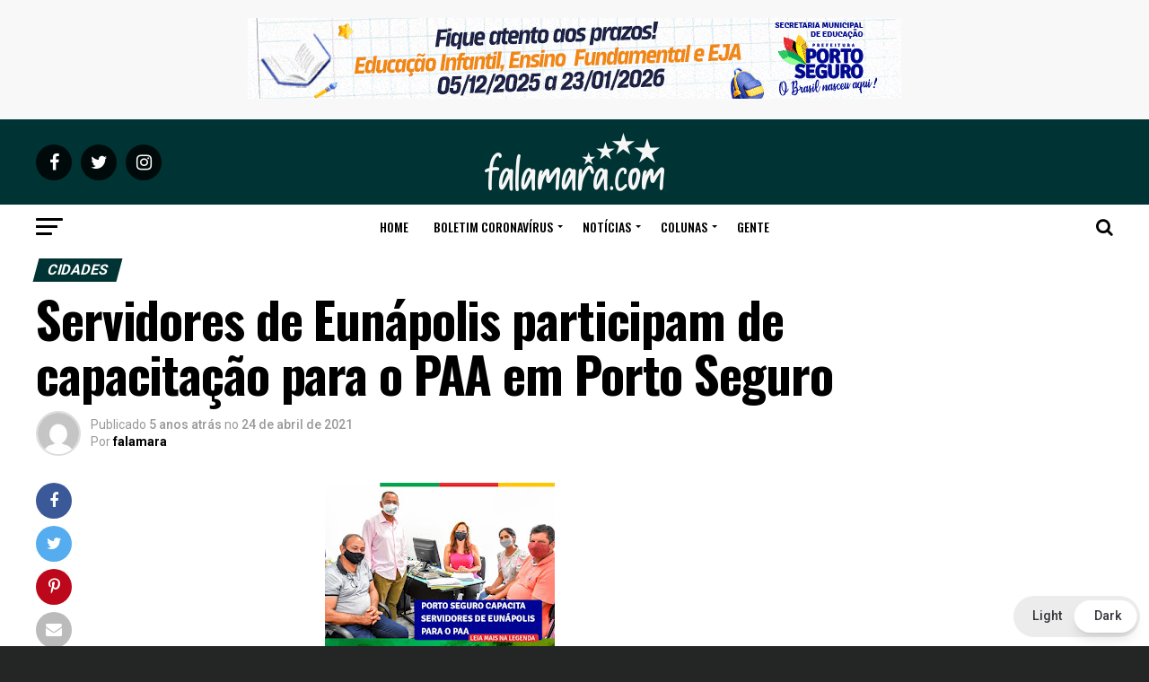

--- FILE ---
content_type: text/html; charset=utf-8
request_url: https://www.google.com/recaptcha/api2/anchor?ar=1&k=6Lf63S4mAAAAAIOf3LZxvhrxg9hQyIsgpITHwto7&co=aHR0cHM6Ly9mYWxhbWFyYS5jb206NDQz&hl=pt-BR&v=N67nZn4AqZkNcbeMu4prBgzg&theme=light&size=normal&anchor-ms=20000&execute-ms=30000&cb=imyyzcau7jpv
body_size: 49447
content:
<!DOCTYPE HTML><html dir="ltr" lang="pt-BR"><head><meta http-equiv="Content-Type" content="text/html; charset=UTF-8">
<meta http-equiv="X-UA-Compatible" content="IE=edge">
<title>reCAPTCHA</title>
<style type="text/css">
/* cyrillic-ext */
@font-face {
  font-family: 'Roboto';
  font-style: normal;
  font-weight: 400;
  font-stretch: 100%;
  src: url(//fonts.gstatic.com/s/roboto/v48/KFO7CnqEu92Fr1ME7kSn66aGLdTylUAMa3GUBHMdazTgWw.woff2) format('woff2');
  unicode-range: U+0460-052F, U+1C80-1C8A, U+20B4, U+2DE0-2DFF, U+A640-A69F, U+FE2E-FE2F;
}
/* cyrillic */
@font-face {
  font-family: 'Roboto';
  font-style: normal;
  font-weight: 400;
  font-stretch: 100%;
  src: url(//fonts.gstatic.com/s/roboto/v48/KFO7CnqEu92Fr1ME7kSn66aGLdTylUAMa3iUBHMdazTgWw.woff2) format('woff2');
  unicode-range: U+0301, U+0400-045F, U+0490-0491, U+04B0-04B1, U+2116;
}
/* greek-ext */
@font-face {
  font-family: 'Roboto';
  font-style: normal;
  font-weight: 400;
  font-stretch: 100%;
  src: url(//fonts.gstatic.com/s/roboto/v48/KFO7CnqEu92Fr1ME7kSn66aGLdTylUAMa3CUBHMdazTgWw.woff2) format('woff2');
  unicode-range: U+1F00-1FFF;
}
/* greek */
@font-face {
  font-family: 'Roboto';
  font-style: normal;
  font-weight: 400;
  font-stretch: 100%;
  src: url(//fonts.gstatic.com/s/roboto/v48/KFO7CnqEu92Fr1ME7kSn66aGLdTylUAMa3-UBHMdazTgWw.woff2) format('woff2');
  unicode-range: U+0370-0377, U+037A-037F, U+0384-038A, U+038C, U+038E-03A1, U+03A3-03FF;
}
/* math */
@font-face {
  font-family: 'Roboto';
  font-style: normal;
  font-weight: 400;
  font-stretch: 100%;
  src: url(//fonts.gstatic.com/s/roboto/v48/KFO7CnqEu92Fr1ME7kSn66aGLdTylUAMawCUBHMdazTgWw.woff2) format('woff2');
  unicode-range: U+0302-0303, U+0305, U+0307-0308, U+0310, U+0312, U+0315, U+031A, U+0326-0327, U+032C, U+032F-0330, U+0332-0333, U+0338, U+033A, U+0346, U+034D, U+0391-03A1, U+03A3-03A9, U+03B1-03C9, U+03D1, U+03D5-03D6, U+03F0-03F1, U+03F4-03F5, U+2016-2017, U+2034-2038, U+203C, U+2040, U+2043, U+2047, U+2050, U+2057, U+205F, U+2070-2071, U+2074-208E, U+2090-209C, U+20D0-20DC, U+20E1, U+20E5-20EF, U+2100-2112, U+2114-2115, U+2117-2121, U+2123-214F, U+2190, U+2192, U+2194-21AE, U+21B0-21E5, U+21F1-21F2, U+21F4-2211, U+2213-2214, U+2216-22FF, U+2308-230B, U+2310, U+2319, U+231C-2321, U+2336-237A, U+237C, U+2395, U+239B-23B7, U+23D0, U+23DC-23E1, U+2474-2475, U+25AF, U+25B3, U+25B7, U+25BD, U+25C1, U+25CA, U+25CC, U+25FB, U+266D-266F, U+27C0-27FF, U+2900-2AFF, U+2B0E-2B11, U+2B30-2B4C, U+2BFE, U+3030, U+FF5B, U+FF5D, U+1D400-1D7FF, U+1EE00-1EEFF;
}
/* symbols */
@font-face {
  font-family: 'Roboto';
  font-style: normal;
  font-weight: 400;
  font-stretch: 100%;
  src: url(//fonts.gstatic.com/s/roboto/v48/KFO7CnqEu92Fr1ME7kSn66aGLdTylUAMaxKUBHMdazTgWw.woff2) format('woff2');
  unicode-range: U+0001-000C, U+000E-001F, U+007F-009F, U+20DD-20E0, U+20E2-20E4, U+2150-218F, U+2190, U+2192, U+2194-2199, U+21AF, U+21E6-21F0, U+21F3, U+2218-2219, U+2299, U+22C4-22C6, U+2300-243F, U+2440-244A, U+2460-24FF, U+25A0-27BF, U+2800-28FF, U+2921-2922, U+2981, U+29BF, U+29EB, U+2B00-2BFF, U+4DC0-4DFF, U+FFF9-FFFB, U+10140-1018E, U+10190-1019C, U+101A0, U+101D0-101FD, U+102E0-102FB, U+10E60-10E7E, U+1D2C0-1D2D3, U+1D2E0-1D37F, U+1F000-1F0FF, U+1F100-1F1AD, U+1F1E6-1F1FF, U+1F30D-1F30F, U+1F315, U+1F31C, U+1F31E, U+1F320-1F32C, U+1F336, U+1F378, U+1F37D, U+1F382, U+1F393-1F39F, U+1F3A7-1F3A8, U+1F3AC-1F3AF, U+1F3C2, U+1F3C4-1F3C6, U+1F3CA-1F3CE, U+1F3D4-1F3E0, U+1F3ED, U+1F3F1-1F3F3, U+1F3F5-1F3F7, U+1F408, U+1F415, U+1F41F, U+1F426, U+1F43F, U+1F441-1F442, U+1F444, U+1F446-1F449, U+1F44C-1F44E, U+1F453, U+1F46A, U+1F47D, U+1F4A3, U+1F4B0, U+1F4B3, U+1F4B9, U+1F4BB, U+1F4BF, U+1F4C8-1F4CB, U+1F4D6, U+1F4DA, U+1F4DF, U+1F4E3-1F4E6, U+1F4EA-1F4ED, U+1F4F7, U+1F4F9-1F4FB, U+1F4FD-1F4FE, U+1F503, U+1F507-1F50B, U+1F50D, U+1F512-1F513, U+1F53E-1F54A, U+1F54F-1F5FA, U+1F610, U+1F650-1F67F, U+1F687, U+1F68D, U+1F691, U+1F694, U+1F698, U+1F6AD, U+1F6B2, U+1F6B9-1F6BA, U+1F6BC, U+1F6C6-1F6CF, U+1F6D3-1F6D7, U+1F6E0-1F6EA, U+1F6F0-1F6F3, U+1F6F7-1F6FC, U+1F700-1F7FF, U+1F800-1F80B, U+1F810-1F847, U+1F850-1F859, U+1F860-1F887, U+1F890-1F8AD, U+1F8B0-1F8BB, U+1F8C0-1F8C1, U+1F900-1F90B, U+1F93B, U+1F946, U+1F984, U+1F996, U+1F9E9, U+1FA00-1FA6F, U+1FA70-1FA7C, U+1FA80-1FA89, U+1FA8F-1FAC6, U+1FACE-1FADC, U+1FADF-1FAE9, U+1FAF0-1FAF8, U+1FB00-1FBFF;
}
/* vietnamese */
@font-face {
  font-family: 'Roboto';
  font-style: normal;
  font-weight: 400;
  font-stretch: 100%;
  src: url(//fonts.gstatic.com/s/roboto/v48/KFO7CnqEu92Fr1ME7kSn66aGLdTylUAMa3OUBHMdazTgWw.woff2) format('woff2');
  unicode-range: U+0102-0103, U+0110-0111, U+0128-0129, U+0168-0169, U+01A0-01A1, U+01AF-01B0, U+0300-0301, U+0303-0304, U+0308-0309, U+0323, U+0329, U+1EA0-1EF9, U+20AB;
}
/* latin-ext */
@font-face {
  font-family: 'Roboto';
  font-style: normal;
  font-weight: 400;
  font-stretch: 100%;
  src: url(//fonts.gstatic.com/s/roboto/v48/KFO7CnqEu92Fr1ME7kSn66aGLdTylUAMa3KUBHMdazTgWw.woff2) format('woff2');
  unicode-range: U+0100-02BA, U+02BD-02C5, U+02C7-02CC, U+02CE-02D7, U+02DD-02FF, U+0304, U+0308, U+0329, U+1D00-1DBF, U+1E00-1E9F, U+1EF2-1EFF, U+2020, U+20A0-20AB, U+20AD-20C0, U+2113, U+2C60-2C7F, U+A720-A7FF;
}
/* latin */
@font-face {
  font-family: 'Roboto';
  font-style: normal;
  font-weight: 400;
  font-stretch: 100%;
  src: url(//fonts.gstatic.com/s/roboto/v48/KFO7CnqEu92Fr1ME7kSn66aGLdTylUAMa3yUBHMdazQ.woff2) format('woff2');
  unicode-range: U+0000-00FF, U+0131, U+0152-0153, U+02BB-02BC, U+02C6, U+02DA, U+02DC, U+0304, U+0308, U+0329, U+2000-206F, U+20AC, U+2122, U+2191, U+2193, U+2212, U+2215, U+FEFF, U+FFFD;
}
/* cyrillic-ext */
@font-face {
  font-family: 'Roboto';
  font-style: normal;
  font-weight: 500;
  font-stretch: 100%;
  src: url(//fonts.gstatic.com/s/roboto/v48/KFO7CnqEu92Fr1ME7kSn66aGLdTylUAMa3GUBHMdazTgWw.woff2) format('woff2');
  unicode-range: U+0460-052F, U+1C80-1C8A, U+20B4, U+2DE0-2DFF, U+A640-A69F, U+FE2E-FE2F;
}
/* cyrillic */
@font-face {
  font-family: 'Roboto';
  font-style: normal;
  font-weight: 500;
  font-stretch: 100%;
  src: url(//fonts.gstatic.com/s/roboto/v48/KFO7CnqEu92Fr1ME7kSn66aGLdTylUAMa3iUBHMdazTgWw.woff2) format('woff2');
  unicode-range: U+0301, U+0400-045F, U+0490-0491, U+04B0-04B1, U+2116;
}
/* greek-ext */
@font-face {
  font-family: 'Roboto';
  font-style: normal;
  font-weight: 500;
  font-stretch: 100%;
  src: url(//fonts.gstatic.com/s/roboto/v48/KFO7CnqEu92Fr1ME7kSn66aGLdTylUAMa3CUBHMdazTgWw.woff2) format('woff2');
  unicode-range: U+1F00-1FFF;
}
/* greek */
@font-face {
  font-family: 'Roboto';
  font-style: normal;
  font-weight: 500;
  font-stretch: 100%;
  src: url(//fonts.gstatic.com/s/roboto/v48/KFO7CnqEu92Fr1ME7kSn66aGLdTylUAMa3-UBHMdazTgWw.woff2) format('woff2');
  unicode-range: U+0370-0377, U+037A-037F, U+0384-038A, U+038C, U+038E-03A1, U+03A3-03FF;
}
/* math */
@font-face {
  font-family: 'Roboto';
  font-style: normal;
  font-weight: 500;
  font-stretch: 100%;
  src: url(//fonts.gstatic.com/s/roboto/v48/KFO7CnqEu92Fr1ME7kSn66aGLdTylUAMawCUBHMdazTgWw.woff2) format('woff2');
  unicode-range: U+0302-0303, U+0305, U+0307-0308, U+0310, U+0312, U+0315, U+031A, U+0326-0327, U+032C, U+032F-0330, U+0332-0333, U+0338, U+033A, U+0346, U+034D, U+0391-03A1, U+03A3-03A9, U+03B1-03C9, U+03D1, U+03D5-03D6, U+03F0-03F1, U+03F4-03F5, U+2016-2017, U+2034-2038, U+203C, U+2040, U+2043, U+2047, U+2050, U+2057, U+205F, U+2070-2071, U+2074-208E, U+2090-209C, U+20D0-20DC, U+20E1, U+20E5-20EF, U+2100-2112, U+2114-2115, U+2117-2121, U+2123-214F, U+2190, U+2192, U+2194-21AE, U+21B0-21E5, U+21F1-21F2, U+21F4-2211, U+2213-2214, U+2216-22FF, U+2308-230B, U+2310, U+2319, U+231C-2321, U+2336-237A, U+237C, U+2395, U+239B-23B7, U+23D0, U+23DC-23E1, U+2474-2475, U+25AF, U+25B3, U+25B7, U+25BD, U+25C1, U+25CA, U+25CC, U+25FB, U+266D-266F, U+27C0-27FF, U+2900-2AFF, U+2B0E-2B11, U+2B30-2B4C, U+2BFE, U+3030, U+FF5B, U+FF5D, U+1D400-1D7FF, U+1EE00-1EEFF;
}
/* symbols */
@font-face {
  font-family: 'Roboto';
  font-style: normal;
  font-weight: 500;
  font-stretch: 100%;
  src: url(//fonts.gstatic.com/s/roboto/v48/KFO7CnqEu92Fr1ME7kSn66aGLdTylUAMaxKUBHMdazTgWw.woff2) format('woff2');
  unicode-range: U+0001-000C, U+000E-001F, U+007F-009F, U+20DD-20E0, U+20E2-20E4, U+2150-218F, U+2190, U+2192, U+2194-2199, U+21AF, U+21E6-21F0, U+21F3, U+2218-2219, U+2299, U+22C4-22C6, U+2300-243F, U+2440-244A, U+2460-24FF, U+25A0-27BF, U+2800-28FF, U+2921-2922, U+2981, U+29BF, U+29EB, U+2B00-2BFF, U+4DC0-4DFF, U+FFF9-FFFB, U+10140-1018E, U+10190-1019C, U+101A0, U+101D0-101FD, U+102E0-102FB, U+10E60-10E7E, U+1D2C0-1D2D3, U+1D2E0-1D37F, U+1F000-1F0FF, U+1F100-1F1AD, U+1F1E6-1F1FF, U+1F30D-1F30F, U+1F315, U+1F31C, U+1F31E, U+1F320-1F32C, U+1F336, U+1F378, U+1F37D, U+1F382, U+1F393-1F39F, U+1F3A7-1F3A8, U+1F3AC-1F3AF, U+1F3C2, U+1F3C4-1F3C6, U+1F3CA-1F3CE, U+1F3D4-1F3E0, U+1F3ED, U+1F3F1-1F3F3, U+1F3F5-1F3F7, U+1F408, U+1F415, U+1F41F, U+1F426, U+1F43F, U+1F441-1F442, U+1F444, U+1F446-1F449, U+1F44C-1F44E, U+1F453, U+1F46A, U+1F47D, U+1F4A3, U+1F4B0, U+1F4B3, U+1F4B9, U+1F4BB, U+1F4BF, U+1F4C8-1F4CB, U+1F4D6, U+1F4DA, U+1F4DF, U+1F4E3-1F4E6, U+1F4EA-1F4ED, U+1F4F7, U+1F4F9-1F4FB, U+1F4FD-1F4FE, U+1F503, U+1F507-1F50B, U+1F50D, U+1F512-1F513, U+1F53E-1F54A, U+1F54F-1F5FA, U+1F610, U+1F650-1F67F, U+1F687, U+1F68D, U+1F691, U+1F694, U+1F698, U+1F6AD, U+1F6B2, U+1F6B9-1F6BA, U+1F6BC, U+1F6C6-1F6CF, U+1F6D3-1F6D7, U+1F6E0-1F6EA, U+1F6F0-1F6F3, U+1F6F7-1F6FC, U+1F700-1F7FF, U+1F800-1F80B, U+1F810-1F847, U+1F850-1F859, U+1F860-1F887, U+1F890-1F8AD, U+1F8B0-1F8BB, U+1F8C0-1F8C1, U+1F900-1F90B, U+1F93B, U+1F946, U+1F984, U+1F996, U+1F9E9, U+1FA00-1FA6F, U+1FA70-1FA7C, U+1FA80-1FA89, U+1FA8F-1FAC6, U+1FACE-1FADC, U+1FADF-1FAE9, U+1FAF0-1FAF8, U+1FB00-1FBFF;
}
/* vietnamese */
@font-face {
  font-family: 'Roboto';
  font-style: normal;
  font-weight: 500;
  font-stretch: 100%;
  src: url(//fonts.gstatic.com/s/roboto/v48/KFO7CnqEu92Fr1ME7kSn66aGLdTylUAMa3OUBHMdazTgWw.woff2) format('woff2');
  unicode-range: U+0102-0103, U+0110-0111, U+0128-0129, U+0168-0169, U+01A0-01A1, U+01AF-01B0, U+0300-0301, U+0303-0304, U+0308-0309, U+0323, U+0329, U+1EA0-1EF9, U+20AB;
}
/* latin-ext */
@font-face {
  font-family: 'Roboto';
  font-style: normal;
  font-weight: 500;
  font-stretch: 100%;
  src: url(//fonts.gstatic.com/s/roboto/v48/KFO7CnqEu92Fr1ME7kSn66aGLdTylUAMa3KUBHMdazTgWw.woff2) format('woff2');
  unicode-range: U+0100-02BA, U+02BD-02C5, U+02C7-02CC, U+02CE-02D7, U+02DD-02FF, U+0304, U+0308, U+0329, U+1D00-1DBF, U+1E00-1E9F, U+1EF2-1EFF, U+2020, U+20A0-20AB, U+20AD-20C0, U+2113, U+2C60-2C7F, U+A720-A7FF;
}
/* latin */
@font-face {
  font-family: 'Roboto';
  font-style: normal;
  font-weight: 500;
  font-stretch: 100%;
  src: url(//fonts.gstatic.com/s/roboto/v48/KFO7CnqEu92Fr1ME7kSn66aGLdTylUAMa3yUBHMdazQ.woff2) format('woff2');
  unicode-range: U+0000-00FF, U+0131, U+0152-0153, U+02BB-02BC, U+02C6, U+02DA, U+02DC, U+0304, U+0308, U+0329, U+2000-206F, U+20AC, U+2122, U+2191, U+2193, U+2212, U+2215, U+FEFF, U+FFFD;
}
/* cyrillic-ext */
@font-face {
  font-family: 'Roboto';
  font-style: normal;
  font-weight: 900;
  font-stretch: 100%;
  src: url(//fonts.gstatic.com/s/roboto/v48/KFO7CnqEu92Fr1ME7kSn66aGLdTylUAMa3GUBHMdazTgWw.woff2) format('woff2');
  unicode-range: U+0460-052F, U+1C80-1C8A, U+20B4, U+2DE0-2DFF, U+A640-A69F, U+FE2E-FE2F;
}
/* cyrillic */
@font-face {
  font-family: 'Roboto';
  font-style: normal;
  font-weight: 900;
  font-stretch: 100%;
  src: url(//fonts.gstatic.com/s/roboto/v48/KFO7CnqEu92Fr1ME7kSn66aGLdTylUAMa3iUBHMdazTgWw.woff2) format('woff2');
  unicode-range: U+0301, U+0400-045F, U+0490-0491, U+04B0-04B1, U+2116;
}
/* greek-ext */
@font-face {
  font-family: 'Roboto';
  font-style: normal;
  font-weight: 900;
  font-stretch: 100%;
  src: url(//fonts.gstatic.com/s/roboto/v48/KFO7CnqEu92Fr1ME7kSn66aGLdTylUAMa3CUBHMdazTgWw.woff2) format('woff2');
  unicode-range: U+1F00-1FFF;
}
/* greek */
@font-face {
  font-family: 'Roboto';
  font-style: normal;
  font-weight: 900;
  font-stretch: 100%;
  src: url(//fonts.gstatic.com/s/roboto/v48/KFO7CnqEu92Fr1ME7kSn66aGLdTylUAMa3-UBHMdazTgWw.woff2) format('woff2');
  unicode-range: U+0370-0377, U+037A-037F, U+0384-038A, U+038C, U+038E-03A1, U+03A3-03FF;
}
/* math */
@font-face {
  font-family: 'Roboto';
  font-style: normal;
  font-weight: 900;
  font-stretch: 100%;
  src: url(//fonts.gstatic.com/s/roboto/v48/KFO7CnqEu92Fr1ME7kSn66aGLdTylUAMawCUBHMdazTgWw.woff2) format('woff2');
  unicode-range: U+0302-0303, U+0305, U+0307-0308, U+0310, U+0312, U+0315, U+031A, U+0326-0327, U+032C, U+032F-0330, U+0332-0333, U+0338, U+033A, U+0346, U+034D, U+0391-03A1, U+03A3-03A9, U+03B1-03C9, U+03D1, U+03D5-03D6, U+03F0-03F1, U+03F4-03F5, U+2016-2017, U+2034-2038, U+203C, U+2040, U+2043, U+2047, U+2050, U+2057, U+205F, U+2070-2071, U+2074-208E, U+2090-209C, U+20D0-20DC, U+20E1, U+20E5-20EF, U+2100-2112, U+2114-2115, U+2117-2121, U+2123-214F, U+2190, U+2192, U+2194-21AE, U+21B0-21E5, U+21F1-21F2, U+21F4-2211, U+2213-2214, U+2216-22FF, U+2308-230B, U+2310, U+2319, U+231C-2321, U+2336-237A, U+237C, U+2395, U+239B-23B7, U+23D0, U+23DC-23E1, U+2474-2475, U+25AF, U+25B3, U+25B7, U+25BD, U+25C1, U+25CA, U+25CC, U+25FB, U+266D-266F, U+27C0-27FF, U+2900-2AFF, U+2B0E-2B11, U+2B30-2B4C, U+2BFE, U+3030, U+FF5B, U+FF5D, U+1D400-1D7FF, U+1EE00-1EEFF;
}
/* symbols */
@font-face {
  font-family: 'Roboto';
  font-style: normal;
  font-weight: 900;
  font-stretch: 100%;
  src: url(//fonts.gstatic.com/s/roboto/v48/KFO7CnqEu92Fr1ME7kSn66aGLdTylUAMaxKUBHMdazTgWw.woff2) format('woff2');
  unicode-range: U+0001-000C, U+000E-001F, U+007F-009F, U+20DD-20E0, U+20E2-20E4, U+2150-218F, U+2190, U+2192, U+2194-2199, U+21AF, U+21E6-21F0, U+21F3, U+2218-2219, U+2299, U+22C4-22C6, U+2300-243F, U+2440-244A, U+2460-24FF, U+25A0-27BF, U+2800-28FF, U+2921-2922, U+2981, U+29BF, U+29EB, U+2B00-2BFF, U+4DC0-4DFF, U+FFF9-FFFB, U+10140-1018E, U+10190-1019C, U+101A0, U+101D0-101FD, U+102E0-102FB, U+10E60-10E7E, U+1D2C0-1D2D3, U+1D2E0-1D37F, U+1F000-1F0FF, U+1F100-1F1AD, U+1F1E6-1F1FF, U+1F30D-1F30F, U+1F315, U+1F31C, U+1F31E, U+1F320-1F32C, U+1F336, U+1F378, U+1F37D, U+1F382, U+1F393-1F39F, U+1F3A7-1F3A8, U+1F3AC-1F3AF, U+1F3C2, U+1F3C4-1F3C6, U+1F3CA-1F3CE, U+1F3D4-1F3E0, U+1F3ED, U+1F3F1-1F3F3, U+1F3F5-1F3F7, U+1F408, U+1F415, U+1F41F, U+1F426, U+1F43F, U+1F441-1F442, U+1F444, U+1F446-1F449, U+1F44C-1F44E, U+1F453, U+1F46A, U+1F47D, U+1F4A3, U+1F4B0, U+1F4B3, U+1F4B9, U+1F4BB, U+1F4BF, U+1F4C8-1F4CB, U+1F4D6, U+1F4DA, U+1F4DF, U+1F4E3-1F4E6, U+1F4EA-1F4ED, U+1F4F7, U+1F4F9-1F4FB, U+1F4FD-1F4FE, U+1F503, U+1F507-1F50B, U+1F50D, U+1F512-1F513, U+1F53E-1F54A, U+1F54F-1F5FA, U+1F610, U+1F650-1F67F, U+1F687, U+1F68D, U+1F691, U+1F694, U+1F698, U+1F6AD, U+1F6B2, U+1F6B9-1F6BA, U+1F6BC, U+1F6C6-1F6CF, U+1F6D3-1F6D7, U+1F6E0-1F6EA, U+1F6F0-1F6F3, U+1F6F7-1F6FC, U+1F700-1F7FF, U+1F800-1F80B, U+1F810-1F847, U+1F850-1F859, U+1F860-1F887, U+1F890-1F8AD, U+1F8B0-1F8BB, U+1F8C0-1F8C1, U+1F900-1F90B, U+1F93B, U+1F946, U+1F984, U+1F996, U+1F9E9, U+1FA00-1FA6F, U+1FA70-1FA7C, U+1FA80-1FA89, U+1FA8F-1FAC6, U+1FACE-1FADC, U+1FADF-1FAE9, U+1FAF0-1FAF8, U+1FB00-1FBFF;
}
/* vietnamese */
@font-face {
  font-family: 'Roboto';
  font-style: normal;
  font-weight: 900;
  font-stretch: 100%;
  src: url(//fonts.gstatic.com/s/roboto/v48/KFO7CnqEu92Fr1ME7kSn66aGLdTylUAMa3OUBHMdazTgWw.woff2) format('woff2');
  unicode-range: U+0102-0103, U+0110-0111, U+0128-0129, U+0168-0169, U+01A0-01A1, U+01AF-01B0, U+0300-0301, U+0303-0304, U+0308-0309, U+0323, U+0329, U+1EA0-1EF9, U+20AB;
}
/* latin-ext */
@font-face {
  font-family: 'Roboto';
  font-style: normal;
  font-weight: 900;
  font-stretch: 100%;
  src: url(//fonts.gstatic.com/s/roboto/v48/KFO7CnqEu92Fr1ME7kSn66aGLdTylUAMa3KUBHMdazTgWw.woff2) format('woff2');
  unicode-range: U+0100-02BA, U+02BD-02C5, U+02C7-02CC, U+02CE-02D7, U+02DD-02FF, U+0304, U+0308, U+0329, U+1D00-1DBF, U+1E00-1E9F, U+1EF2-1EFF, U+2020, U+20A0-20AB, U+20AD-20C0, U+2113, U+2C60-2C7F, U+A720-A7FF;
}
/* latin */
@font-face {
  font-family: 'Roboto';
  font-style: normal;
  font-weight: 900;
  font-stretch: 100%;
  src: url(//fonts.gstatic.com/s/roboto/v48/KFO7CnqEu92Fr1ME7kSn66aGLdTylUAMa3yUBHMdazQ.woff2) format('woff2');
  unicode-range: U+0000-00FF, U+0131, U+0152-0153, U+02BB-02BC, U+02C6, U+02DA, U+02DC, U+0304, U+0308, U+0329, U+2000-206F, U+20AC, U+2122, U+2191, U+2193, U+2212, U+2215, U+FEFF, U+FFFD;
}

</style>
<link rel="stylesheet" type="text/css" href="https://www.gstatic.com/recaptcha/releases/N67nZn4AqZkNcbeMu4prBgzg/styles__ltr.css">
<script nonce="tqFFAss_ek63UMfdiqIccg" type="text/javascript">window['__recaptcha_api'] = 'https://www.google.com/recaptcha/api2/';</script>
<script type="text/javascript" src="https://www.gstatic.com/recaptcha/releases/N67nZn4AqZkNcbeMu4prBgzg/recaptcha__pt_br.js" nonce="tqFFAss_ek63UMfdiqIccg">
      
    </script></head>
<body><div id="rc-anchor-alert" class="rc-anchor-alert"></div>
<input type="hidden" id="recaptcha-token" value="[base64]">
<script type="text/javascript" nonce="tqFFAss_ek63UMfdiqIccg">
      recaptcha.anchor.Main.init("[\x22ainput\x22,[\x22bgdata\x22,\x22\x22,\[base64]/[base64]/[base64]/bC5sW25dLmNvbmNhdChTKTpsLmxbbl09SksoUyxsKTtlbHNle2lmKGwuSTcmJm4hPTI4MylyZXR1cm47bj09MzMzfHxuPT00MTB8fG49PTI0OHx8bj09NDEyfHxuPT0yMDF8fG49PTE3N3x8bj09MjczfHxuPT0xMjJ8fG49PTUxfHxuPT0yOTc/[base64]/[base64]/[base64]/[base64]/[base64]/MjU1Okc/[base64]/[base64]/bmV3IEVbVl0oTVswXSk6eT09Mj9uZXcgRVtWXShNWzBdLE1bMV0pOnk9PTM/bmV3IEVbVl0oTVswXSxNWzFdLE1bMl0pOnk9PTQ/[base64]/ZnVuY3Rpb24oKXtyZXR1cm4gdGhpcy5BaSt3aW5kb3cucGVyZm9ybWFuY2Uubm93KCl9OmZ1bmN0aW9uKCl7cmV0dXJuK25ldyBEYXRlfSxPKS5LcT0oTy5kcj1mdW5jdGlvbihuLGwsUyxHKXtpZigoUz1tVihTKT09PSJhcnJheSI/[base64]/[base64]\\u003d\x22,\[base64]\\u003d\x22,\x22w7g0DsK1wqnDuj5KIW1VD8O5wps1wo0TwqfCgMOdw4YQVMOVVMOMBSHDl8Oaw4JzQMKFNghZdMODJhPDqTofw4M+J8O/OcOWwo5aVScNVMKfFhDDniVQQyDCrHHCrTZXSMO9w7XCi8K9aCxPwqMnwrV1w4VLTjIXwrM+woPCrjzDjsKUB1Q4HsO2JDYXwqQ/c0cbECg/URsLH8KDV8OGUcOuGgnCgxrDsHtKwoAQWgo6wq/[base64]/DmsO7wpAew7fChTPDi8O7w7TDmsOUw5TCosOgw546ECVZMiHDoXEmw6sEwo5VM2ZAMVjDjMOFw57CgX3CrsO4Fx3ChRbCgMKEM8KGB2LCkcOJBsKAwrxUIWVjFMKcwqNsw7fCjitowqrCn8K/KcKZwpYBw50QGcOMFwrCt8KqP8KdBwRxwp7CkcOjN8K2w78Nwpp6QhhBw6bDmQMaIsKkJMKxemcqw54dw4fCvcO+LMO4w4FcM8OPAsKcTRxTwp/CisKUBsKZGMKHbsOPQcOYcMKrFFEBJcKPwpc5w6nCjcKQw5pXLhXCgsOKw4vCkCFKGC4iwpbCk2wTw6HDu0/DmsKywqkjUhvCtcKANx7DqMO5dVHCgyvCoUNjU8KRw5HDtsKWwrFNIcKoW8Khwp0Iw6LCnmtqVcORX8OuSB8/w4jDk2pEwqkPFsKQb8OwB0HDh0wxHcOzwpXCrDrClMOLXcOabHEpDUMOw7NVJwTDtmsKw4jDl2zCkH1IGwrDqBDDisO/w4Ytw5XDlMKSNcOGYSJaUcOWwq40O2LDlcKtN8Kywp/ChAFsMcOYw7wOc8Kvw7UhXj99woZLw6LDoHtvTMOkw5nDmsOlJsKfw6V+wohXwqFgw7BbAz0GwqrCgMOvWxTCuQgKcsOJCsO/[base64]/ClzBNwrgRw67DvlQNKETCjX4pDsKbRUluw5lWEDYvwpnDp8KEKGBOwoEJwqJiw6oUCcOfT8KGw5TCp8K/wpjChMORw5p5wqfCjg1ywpfDsnLCm8OXDhvCpkPDnsOudcOPCyE9w7pUw7RtDEXCti5awqspw6FZKkwHXsK6D8OGZ8K1KcORw5pxw77CmcOsJn3CjRtDw5Y1K8KKw6bDtnVJc0vDmDfDiHJew7rCgTMhPsOvFhPCqlTChyl/cDHDicOlw65WdcKqY8KYwqJRwoc5wrMiBjh4wo7DjcK/w7fChWRJw4LDn0EgHDFSfMOdwqHCuWXCvyYtwrTDu18WcWwSMcK2PFnCtsKywqfDg8KbZVfDlC9tGsKKwrcDdjDCusKawrZhEB4bSsONw6rDpjDDpcOYwrEgahjCuEBPw7Jcw75PMsOfHCfCp3fDnsOfwpIBwptvFxrDncK/ZGnDucO7w4fCjsOkXh1VO8K4w7/Do0g2WnBuwqckCXDDiF3Cgj1DcsOHw6Ulw5PCtWzDjXDCvCDDi2jCoS3CrcKTUcKPf39FwpNYXRw6w7wRw49XLcORMw4oblsmAgwFwqvCtUTDjAHDm8O2w7o9woMIw53DncKaw4MvF8Orw5rDiMOUXRnCgG7Dg8Ovwr88w7M/w6ExLkrCjnZzw4UraF3CkMOxAMO4elzCsnwQE8ONwpUdUGYmO8OtwpXDhC0uw5XDiMOZw5XCn8O9RgoFesK0wpLCosKBRS/[base64]/FsK+BMO6wpMlHyDCj0xrVyjChcOWdzcZA8KwwqUfwqUqZ8OEw7Zxw6J6wrZFc8OsG8KJw5lfeQNMw7JRwrPCmcO/RcO9QyDCmMOhw7FGw5LDl8KqcsORw6DDhcOgwrIxw5jCk8OTImnDkWoAwo3Dh8OraERbX8O+FUPCoMKIwo5sw4vDucO5wqg6wpHDllFIw4FAwrQbwrU8URLCvE/CikjCkXzCl8O8amTCi2NkSMK/[base64]/CoWpEwqnDh0swPcOCW8O7R8Oga3LCmHnDvAVfwpbDqQrDjlAsAHrDqMKoKsKcYjDDrHxHNsKEwol/LwXCux1Uw5Ruw43CgsOzwopiQGDDhQDCoCZWw5zDjCggwqDDj0xSwqPCuGtHwpHCrgsLwpAJw7FAwoU2w4hpw4AUA8Kaw6/[base64]/DhA3CjsK7RsOZRMObJ1lBXRwtw4kNw6xQw6PCpi7Crx11OsOyZ2vDtE8WS8OAw5XCpV9wwo/CsxtFa0DChxHDtjBNwrxzCMKbdz5SwpQMIEc3wpPCtinCgcKdw5tUKMOAI8OgFsO7w4kfAMOAw57DlsO6Y8Kiw7bCmMOJOX3DrsKtw4g3OHLCnD/CuBofIsKhbEk+wobCsybDgcKgHVXCsgZiw59Cw7PCo8K+wp/CpMKJeiLCqHHCvsKAw6jCh8OgYMOFw4MuwoDCisKaBEYLTBQQJMKVwoHDnHHDnHzCkz0vw5wqw7XCgMOmI8OIJAvDlX0tTcOfwo3Ck3p+YncDw5bDiCZ5w5cTRDzCokHCs0UFPcKcw4DDgMKowrooAkXDpcO5woDCkMO4KcOcbMORVMK/w5TDrATDoiHDqcO8FsKDKhzCsC5xMcOXwrY2EcO/[base64]/[base64]/Ds8OYw77DhW/CtQHCicKODQpmwqJhakfCp8Ojw5PCv1jDnVDDn8OiMCt6wqIXw78OQyNTcnUlajRcDsKnPMO8CMO8wpDCkgfCpMO+w7pwbExzAFHCuW45w7/[base64]/Dv8KOZmUubsOuGMKgFDgPwqrCow1wSgp3EMKKwqzDuk4qwq9xw7lkFGrCllbCt8KpFcKcwp/DusOVwprChsO2FEDDqcKsEgrCvsOLwrlBw5fDmMKfwo0nf8O2wqZVw7MIwq3DnFkJw7ByTcOjw5xWYcOjw43DssOow75sw7vDtMOBA8OHw44JwrnDpjYpEMKGw70Yw4LDtVnCkX7CtjwKwrkJaXnClW7DiRkewqDDhsOyaQB6w69EK0zCr8Osw4fCkSLDpz/DqjnCm8ODwpplw6M5w5bCqFPCh8KCf8Kzw5hJdX1Uw4Eewr9eSmx+S8K5w65Nwo/Djykfwr7Cq3PCmlHCgGRkwo7ClMKDw7bCpigNwotkw6lhP8OrwpjCpcOPwrTCv8KScmAgwp/CgMKsNxXDoMOjwosvw4zDpsK8w61Hd0XDuMKRJUvCgMKlwqp2VTNRw6FmAMO6wprCtcOJGR4Qw4sQZMOfwpVwCwwEw7ppRWbDgMKKbwfDtn0KQMKIwrzDs8Oxw5LDrsOAw6lyw5vDocK2wohAw7PCocOrwpzCmcOKVlIbw7bCiMOjw6XDviMdFFhrw4/Dr8O/NlTDoFPDkMO3e3nCjMO7TMKLwrrDtcO7wp3Cm8KbwqFVw4kpwpNuwp/[base64]/Dr8OUZhXDiBB0wqtLw6BLwqHDjcKUwqACR8KNbSTDgTrDoCrCsCbDq2UPw7rDkcKKGiw1w6wJUcOCwo4rIcOoRGYlFMOwMsKGWcOwwpDCoDzCqktuOMO1PDbClcKuwoDDvUl/wrR/PsOiP8Onw53CngFvw4PDjFhgw4LCkMKGwq/[base64]/[base64]/CjXJnwpQeNMOZwpTCrAHDicO6w4MuwpY1w6tJw7wBwoXDvMOSw53CjsORMsKsw6dRw5HDvAY6c8OaHMKCwqHCt8O8wqjCgcKQIsKWwq3CgzVjwpVZwrlrRhDDqE/[base64]/CkjgZYBDDnADCssOrw7XClz5LfsKzC8OUw5/[base64]/wrYhw4Jbw5LCmMKPdALDjS7CqMOhe2Vxwp9JCE/[base64]/[base64]/[base64]/CmcOEw7jDm8KRE8OfwpTDuV/CmsOOw6PDjz3DiGnCj8O7FcOdw60jVwl2w5cPATkkw4/CucK8wovDksKgwrjDrsKFw6V/TsOgw5nCp8Oqw68jaw/DgWQYV1h/w6stw4YXwpXCqn7Dg0kjHDXDh8KccVTCsSPDsMKrCxrCkcK5w5rCpMKmOERBOGBUAcKTw5AmHBnCmlp0w5LDmmVVw48ywp7DqcKnfMOXw4/[base64]/Cn8KPGF1ew5nCn0VAwpXDuE7CtAzDhgDCuzlfwonDnsKpw47CmsOdw7wubcKqRMOUT8K5M3fCtMKfCzdiwobDsTtjwqg/BykeEB0Jw6DCpsOBwqPDnMKXw7VPw4czRjwJwqpNWSrDhMOsw7zDhsKaw7nDjQ3Crx91w6zCm8KMWsOOazDComTDoWfDuMKyAVAzVkXCuVXCqsKJwoFzDAwqw7/[base64]/CiVrDtsKPaMKQcMKpPRTChcKIXVXDi1Q5b8KWV8OhwrkPwphYKDEkwqFHwqhuVsO4HcO6woJeFMKuwpjCjMKECzFyw5how5XDgiVbw67DkcKtTgHChMKawp0cB8OpT8KJwqfDhsKNMMOAE39nwpASfcOUesKSwonDqAhVw5teRDwaw7jDqcKzccOKw4MVwofDjMOzw5/[base64]/DtsKww4V+w7PDpcKmw7BXMjjCoCbDpkFsw49ZQGbCk3XCpsK7w5dOI1gvw73CuMKnw5vCqMKPEDpYw7UKwoJsNz5TY8K/[base64]/OcOBbsONwrMHw79Xw71+w4RCO2bDtjTCmQ/Cs0Esw5PDrMOqWMOYw4DCh8OMwq/[base64]/[base64]/Dm2Rrwp1desOZGx59QQtYwqjCrcKYEWDCm8Ohw77DscO7W1sYQDfDoMOkd8OeXSpeCllIwq/ChgEow63DpcOfWgs1w4zClsKywqNow7I2w4jCghpIw5UHMB4Zw7PDp8Khwq/CqCHDtTxGbMKZfsOgw4rDhsOtw6UgQEQifT8MFsOFTcOVbMOUNH7Dl8KRTcK4dcKFwrbDvEHCqwQyPFoUw4DCrsOBNzLDkMKSBGPDqcOgZx/ChlTDoUrCqhjCsMO4wpw5w5rDjQc6aH/CkMOZUsK8w6x+MBzDlsKYPhENwrI3Jz0CC0cww6TCr8OswpR7wrvCmsOeP8KbPsKiNA/DtsKrZsOtKMO/[base64]/DrsK3w5gxwpXDhsK4AcKZLcK/QQ5gwqB6CwrCicKcRmZ8w7zCpMKld8OoPzjDsinCuHkGEsKwUsO8EsOFM8OldMO3E8KSw6rCtC/DoH7DiMKsYhnDvl3CpsOpd8O+wqHCjcOQw41gwq/CpTgOQlLCpMKdwoXDlC/Dg8OvwokfFcK9BsOLc8Obw7BpwpnClXLDnFXDoy7CmCHDrS3DlMOBwrZ9w4bCm8OuwoBpwo0Uwq4LwphWw7LCkcKTLzHDqBvDgCvCmcOVJ8OpYcKKIsO+RcOgHcK8GA5QQi/CvsO+F8OGwr1SbTI/XsKzwohsfsOjN8OpOMKDwrnDssOpwo93bcOlAQTCkmHDs0PDqD3Dvmtkw5IKZW1dWcKkwqfCtGDDugRUw4LCumHCpcOOX8KIwoVPwq3Dn8KDwpwvwqzCtMKWw7JSwotwwrLDucKFw6LCsALDmFDCo8OTcyDCqMKzV8KzwoXCmQ/DhMKmw4QOQcKqwrdKPsOtT8O4wpFJc8OTw6vCisOrcg7CmknDo2AOwqMhf3VadinDr3XDoMO9BXsSw788wp0ow63Dh8KywooMPMKAwqlSwpwvwp/Chz3DnWzCisOvw7PDkGvCoMOPw43Co3LCrsKwFMKWE13CnTjCjgTDssOiFwdewr/CrMOlw4h/Vg5YwpLDmXnDk8KtJGfCicOyw5/CkMKiwpnCuMK6wqs6wq3Cj3/CuAbCsADDisKhNjbDn8KiG8O4f8OwDE9Lw7fCu3jDsyUlw7nCisOLwrtQPMKjJx1UA8K8w7hqwrnCmMOkD8KHYBJCwoPDs2/DmksyNhvDnsObwoxDw7lVwonCrlzCm8ODRcOnwo4nDsO5LsK2w5DDg2F5FMOEUE7ChhTDs3UaX8Otw6TDnEcxMsK8w7pLAMOwaTrCmsKCF8KHQMK9FQzDpMOXOMO+PVNWfWbDtsOIIsOJw4hOJVBEw7MTRsKLw6nDkMOSFcKuwrtGdlDDqU7Cr1VXCMK/LMOTw7vDiyvDs8KqKMOfG3HDp8OdAx8iVSXCmAHCosO0w6fDiyzDhmZbw7RqIEIiFAJzd8KpworDlxDCggjDhcOQw6cQwqIvwpYcS8O9YcO0w49jDTM9X1DCvnI+fMOYwqJHwrHDqcOJZ8KXwpnCs8Ocwo7CnMOZC8Krwo4NecOpwoLCrsOuwpHDuMOFw4o/[base64]/DoMOTwp97EsKJwpM3c8KlbCtKw43Co8OPwqTDuCkzYntqbcKowqLDgB5kw7gFecK3wqdibMO/w67Ds0QMwoURwo4mwp08wrPCu0DDisKcIgbCuW/[base64]/c8KWw4h0wq3DpHnCisKLaRY5w7o9wptiYMOEbioIbcOKaMOlw5vCuQ1qwr94wqXDgyA/wqMnw63DjcKYVcKpw5PDhQVjw5dLG3QGwrrDocKlw4PCicKcGXTDnWXCtMK/e10GCFvCkMKXfMOWVwszESwPOn/[base64]/wpvCnk3DqBkIb8KxwpwxAD4VHsKSQ8ObwofDiMKPw6DDqsKsw41bwpjCqsKnP8OCAMOdPTfCgsOUwo4ZwpM0wpYaYwPCjBvCpDhYYMOHU1jDisKTNcK/f3TCksOlMMK6fV7DrcK/SxzDs0zDu8K9O8OvZ27DhsOFOEdBLXV3XsKVJwtOwrkPZcK9w4h9w77CpC4Nwp/[base64]/Dp2DCmMOQIsOWwqA8FcO/[base64]/w7nCm8Kdw5bDlgoEYsKuT1bDh8O1wqYoJDXDnGHDs3vDtMK+wo/DrsK3w5JdNhjCoh/DuGdNNMO6wqrDjnXDu33Ci002QMOiwrxzMCIubMKUwpkJwrvDssOww7otwr7DrjxiwqbCqRPCvcKfwoBXY3HCsCHDnWbCkz/DicOYwqZzwpbCgCF7I8KcRwTDjBlRNgbCvwfDqMOsw6vCksOUwpnDrCXCtXEyb8OIwqLCiMOGYsK1w5tOw4jDoMKBwqFPw4oPw5QMd8KiwptRKcOpwo1LwoZbYcKzwqdiwpnDk31nwq/DgcKofXPCvxtwFRHDg8Kzb8O8wprCqMOow55MGnHDm8KLw53CtcKFJsKJcFfDrFMVw692wo3CgsKfwp7CssKPW8K/w6ZQwr0pwqjDucO1TX9FZl1awo56wqYCwrTCqcKfw4jDgAPDoDDDqsKXCRrCqMKPWMO7JcKfRMKabyXDpsOjw5Y/[base64]/ClBk7w79MwqVqwqDCocO5DkLDt0hKagcqbB9hKsKEwpIPH8Oqw5k5w6/[base64]/CosKsScO6wp0cbEbCuEVTVxnDg8OJwrzCvX7CsyXCpxzCs8OzEgtTUMKXFyZiwpYVwpfDu8O5G8KzJcK5KAMKwrfChVU0IcKIw7TCvsKCbMK9w4nDisObaUoZAMOyA8OBw63Ck1zDjsOrX3TCtsO4YT/[base64]/Cs1p/[base64]/CvR/DrMOZfj/DtsO2dHPDmcOnc3xlK8OtScOpwqHChMOtw5PDtRgNCXLCtMKjwrFGw5HDhwDCk8K0w67DncO/woJrw77DhsOOGn/DsVgDCwXDoXFTwo9sZWDDpSrDu8KVRD/DpsKBwqYyBxtzNsO9KsKRw63Dt8KQwpDCuVMbV0zClMObf8KAwpEFYn3Ch8KpwqbDhQMteBbDu8OLesKnwpXCuwNrwplhwp7CnMOBesKrw4HCrQ/[base64]/fMOlwr/Dglc2bC3DhRfDp0QUMMKMwofCqiLDh39vDsKvwrQ8w6B0e3rDsm8OEMODwp/CosK9w4dEQ8OCD8KEw65kwp8cwq/DisKLwpQDQ3zCocKNwr01wrcdGMOgfMKdw7HDrAwYY8OmLcKow67DoMO9RyRww6HDqC7DhQ/CvSNqHE0INwjDgMKpH1Uuw5bCtUfCnU7CjsKUwrzDjsKCdTnCsjHCujJ8bkzCqUDCgznCo8OvDCjDusKrw4fDhn5ww5Npw63CkTHCmMKMBsOIw7vDjcO5woXCmlp+wqDDiBpww5bChsOYworClG9HwpHCj03CicKbLcO9wp/CnB8lwoomYGTCkcOdwrs4w6A9fGdFwrPDmkVXw6NKwqXDp1ciAhA+w6Imw4jDjSASwqYKw7HDoFDChsKDCMO1wp/Di8K+cMOtwrA2Q8K8w6AVwqsDw7LDtMOqLEkAwrHCssOawocbw4zCoFXDk8KOEDHDhh1PwqfCi8KRwq1/w51COcKyYBJVL2lMPMKKGsKWwqhVVB/DpsOLdG3CusOSwobDr8Olw58pZsKdAMO1JsOwanYaw5gOETvCjsKNw4YIw74AYwtswpXDuhXDm8OCw4Nxw7J8TcOfI8KBwr8fw40pwofDshHDuMKREyB9wp3Dth/CgGLCkH3Dg1PDuk/CvsOiwqgET8ONUl5IJsKMD8KDHDNALwTClzbDkcOSw5/CgR1owrEQa1I+w640wpFNwq7CqEnCu3Jvw78uQkfCm8K6w5vCtcO5KnJ5YMKbOlsHwppMdcKOBMOWesKFwppDw6rDqcKZw5t9w6lYfsKow63DoX3DtRh8w4jCuMOoJMKxwp5uFXDCrjTCm8KqNsOjDsK4NzDCnUsIEMKgwr7Ci8OrwpB/w5/CucK2esOVPGhBB8KuDxpaRXnCv8Kuw5suwrLDqCnDn8K5U8Ozw7UdQsOqw6jCjcKfRSjDnUTCrsK8TsOJw47CsCXCmy8GIsO4CMKJw4jDrzrCh8Kpwp/CjcOWwrVTJmXCgcOkOH4/ZsKAwrIfw5YdwrTCn3RKwqMCwrXChhMReiYHHVzCj8Ouc8KVRgArw51MasKPwqovS8KiwpoEw7XDtVUpbcKhHlBYNsKbbkDDj17CgcO+LCLCjgI4wpNKVz8xw4HDojfCnmpIOUgOw5PDqxVBw65lwod+wqtDO8KDwr7Cs1zCrMKNw6/Dq8OVwoMXCsOBwooOw5wAwo8lU8O5IMK2w4DDkcK3w7nDp0HCo8O2w7/DqsK5wqVyS25Hw6rCqhfDk8KvOFJAS8OLUTFqw6jDqsOmw7jDqWxDw4A2w4ZNwrXDqMK/AF0vw4DCl8O1WsOdw5VDKDfCu8OPPwcmw4Yga8KwwrvDvBvCghHCmsOHQmzDhMOjw47DqsO9NXXCncKVwoINbnzCr8KGwrhowoXCtnd1akPDvzPDo8OwbSLDlMKhJVEnGcOTC8OaPMOJwrZbw7nCkRcqA8KHHcKvXMKgBMK6XTzDsBbDvU/DtcOTBcKQGsOqw6FlbMORRsKzwrMwwqE7BFMTZ8OLb2zDlcK+wqXCuMOBw4vCksOQFMKqR8ONdsO1GcONwqNXwpnCmArCrmVrQ0zCrsKuR3nDuWgqaXrDqCtUwqMqJsKZTkDCgyJOwq8Jwo/DpxnDpcOPwqt+w5YkwoMhJifDmcOwwq9/RVhtwpbCjAzChcOic8OwXcOkw4HClxhgRD5jbGrCg0jDqnzDiE7DvE0DPwIkSMK6BD/[base64]/w6nCksOvw6zCg8OoAnspwqdoG8Ouw47DlwrDqsOew4cWwr1KOsO3DsKeT03DrcKOwpzDuhVvYT8ew743ScOpw6LCjcOQQURZw6JPJMOjU0TDmMKZwphcDcOdbEfDrsKTHMKWBAc6Q8KuOzUEERNuwoHDhcOEH8OtwrxidC7ChG/[base64]/NsKKwpsaOkEccyBDRkXDpC/Dq1bCpcKDwrrCiGfDvMKIQcKIWsOFDCsjwpYsHAAjwpNPwpbCp8OWwrBLZWTDqsOPwrXCmhjDgcOHwqQVXsOfwoZuWMO7ZjnCvjZEwrdLR0PDu3/[base64]/[base64]/Dn8KfUsOMS3kvK8OHwpHDtiPCjMOBAsKuw6Z8wq83wqfDoMOhw4/DtVfCu8KcHsKYwrvCo8KOQ8K5w4gow6cww4Z2D8KMwqZSwqoeTkXCql7Dl8O1f8O0w7zDjGDCvCBfUmnDh8OjwqvDuMOMw6/[base64]/[base64]/[base64]/CucOXw6TCrcOpwpcNBFnDiVjCliJrw7NBw4E/w6rDqGppwqgvGMO/W8KawqbDrAxfbsO5G8ONwr49w4xZw4k4w57DiWVcwrNfOBV/CcOXOcOUw5jDgSMYcsOOJnBrJGNIGh48wr/ClcKdw7dcw4dlVRs9bMKHw4tlw58swoPCiQd2w5TCi2sVwrzCuDQoGSEocAl8VGd4w5UVCsKTQcK0Vk3DrmzCt8Kyw50uEwvDqkxqwpvCh8OSwovCq8K9w5/DtMOgwq8Bw6jCgjnCncK3b8Oawo9xw41Mw6VLI8KDdU7Cvzhlw4fDq8OMFljDoToTwqcpNsOcw63DjG/Ds8KAKibDncK4GVDCkcOsICXDnD3Dq04ucsKQw4Qbw7bDggzCtsKxwoTDkMObbsKHwpdRwpzDiMOowrpFwrzChsK+csOcw7YTBMOSdlgnw7vDh8KJw7wPGl/CuRzCiwdFXyVPwpLCkMK9wpnDr8K0b8KfwobCiWApa8KSwrNJw5/Cs8KaFkzCk8KJw73DmDMIw47DmVItw5pmIcK3w5d+AsOJQsOJJMOwPsKSw7HDrhrCs8OZd28SYUTDm8Oqd8KiCFM6RSYsw4IMwqR2eMOpw4UgTzNbPsOea8KMw6zDqAXCnsOSwrXCmS7DlxHDosK/LMOwwqZNesKMfcK4dAzDqcKVwpvDg0VnwrjDksKpDj3CqcOnwpDDgjnDt8KLOFsyw6gaIMKTwrBnw7fDsDPCmW80asK4wrc4AsKwWWTChRxrw7PCicOTIMKpwq3CvljDn8OOHXDCvT3Ds8O1O8OYXMKjwoHDmsKkO8Oywp/DmsKpw4/CrEbCs8OINXJ3YhfCpVRbwq55wrMUw6XDo3NuNcO4ZcOTVsKuwoMAGMK2wp/CtsKmfkXDq8OrwrcTI8KkIBVzwqVOOsOxUj4cUn8Lw68yRD1dZsOIUcOgZMOxwpHDtsOsw7lgw5kPXsOHwpZJUn0dwp/DlFcYPsO5YGAXwr/DuMOUw4dlw5LDn8KBfcOhw4jDkBLClsOEF8ODw6zDjE3CjwHCjcOnw6kTwpTDrHbDtMKOfsOTQX/DrMOtXsKjbcOkw7c2w5hUwqIIPWzChUzCpDbDicOrE142EQHCsjYywrM5PQzCqcO/PQQADcOvw6VTw67DiEnDmMOZwrZsw6PDgMKuw4lyAMKEwq5Cw7nCpMOpWETDjj/DqsKzw65VWA/DmMO7ERPChsO0TsOcPwVmWsKIwrTDnMKJZ3vDtsOQwpwqZF/CscOYJBLDq8KaTgjDpsOEwrNqwoDDgn3DmTB9w6Y+E8OXw7p7wq9/FsOxIGopYi0YccOWUkU6e8Orw48vXTjDlGvCvA0dfy0Gwq/[base64]/ezBpHCh6wqJgwrPDmsKvO8KLYCPDvcK6Omw/XsOdJMOSw7rCpsKBYyh8w6fCuwjDhWvCpMK6wqPDrF9rw4s6JxzCvn3Cg8Kuwpd/ag4FOUzDpwTDvh7CnsKfNcKmwpjCsXIqwpLCpMKtd8K+LcKwwqJGHsOWJUUGb8OUw4d/[base64]/[base64]/Cs03CrQLCnX5rY2omQsOeD8Knwo7ChC3DsCzCgMOhZlgsbcOUAhcjw5Qxf2hGwoJqwpXCu8K5w6fDp8KffRJTw47ChsOOw7M6V8KnIArCscO3w4w8wq0iTRrDrcO2JxlFKgbCqR/CsCgLw7I1wqwJPMOTwqJ/SMOKw5klY8Oaw4wxGWQYESpGwo3ChyIpKlXCpFNXXMK1d3JxCWQOWj9iZcOiw77Cg8OZw7Byw54sVcKUA8OTwo0OwrfDocO0EBM9TBbDg8OCw6JLa8OawqzCgUlKw5/Dsh7CicKKNcKIw6xUG0MzMARAwpkdZQLDiMOSEcOoa8OcUcKqwrfDjcOrSVhXExHCvMOpRH/CnE/Cmw4EwqZOB8OTwrtGw6vCt3xDw5TDi8KjwpB7EcKawoHCnXvDmsKNw7NUCzoVw6PCgMOOwo3CnAAFb2M8E2XChsKmwo/CmcKhwoVyw5N2w6HDhcOjwqZlbUvDr1XCo2EMYhHDg8O7JcODCRFvw7/[base64]/DlzDCscOPRcOCwosLUTVlSDPCviU8an/CqxYiwrs8ZAtOc8KHw4LDqMOyworDuDXDiiLDmWBtcsOUdMKewqlOIE/DgFUbw6hJwoHCoBtGwqbCrADDoWZFZTrDsAfDiRQlw70FOsOuNcKiPhjDkcOFwoHDgMKxw6PDqsKPHMKpOsKEw59KwqPCnsK9w5IdwqfCs8OHICbCo1Npw5LDihbDqzDCkcKQwp1two/CmnTDiQ54OMKzw5LCssOvQV3CkMO0w6Ygw5LCp2DCosOKV8KuwqLDusKkw4YNHMOxe8Odw7HCtWfCisOkw73DvX3DtQVRWsOcfMOPasO7w55nwp/DgnFuEMO4w4vDuWQaNcKTwqjDpcODecOAw5/Dh8Kfw7hVQChdwpw5U8KHwp/DhEIrwp/DkBbCuEPDu8Opwp87b8OrwoRAGEh2w77Dqmt4fmsLAsKwXsOeRCvCiW/CmkQlHUQBw7bCjHBNLMKPLMO4RgvDgXx2HsK1w6MbYMOlwod8esO1wojCinYAfkF6PC4AHsKgw6XDocKjZsOow5ZPw6HCkwfCmCR5w4LChnDCnMKrw5s/wo3DshDCrkxpw7onw7rDt3c2wp49w5XCr3nCizF9C2h7YwZ3w5PClcO7DsO2TDZXOMOcwp3Cq8KVw4jDq8OBw5EfeD/Clycmw58GXMO8wpzDgVfDkMK6w6UXw5TCj8KvfhzCusKow4zDmlg7KkfCocONwp57I01CWsOSw6/CtsOjCGd3wpvDrcO7w7rCmMKUwoItLMOxesOWw7cWw7fCokRTSDhBAsOhAF3CqsONJHZTwrDCmsKDw64IIxDCrDrCssOCK8OlQSvCujtiw5wPP3vDkMOUVsKPP218a8OGFzJLwoZqwoTCucOfEk/CgmxawrjDnMKSwrddwr/Dr8OZwr/Dgk7Dvjh5wofCosO4w540BGVWw6xvw4Rjw7rCuXdQbFHCjhnDsjp1KihgLcKwa0IJwolAYQlbbTrDiEd+wr/CncK9w6IMRCvDvWR5wqVFw4XDrCtGD8ODbTt0w6hjGcOwwo8Pw53DlwYtwrbCmsKZOgLDk1jDpXJJw5NhLMOAwpkRwrPCusKuw6zDvTwaRMOBA8OgLArCnRbCoMKUwqNlYcOVw4IZcMO0w4NswrdfBsKwCWLDkE/[base64]/CgsO5w4TCqTTCk1TDgsK0JMOkacOlZMKPwoRTwoR2GEnCk8O/YsO1GwhQRMOGAMK6w73Ch8K2w6IcOEDCrMKawoRBVsOJw7bDkQXCjG5rwqV0w5oqwpLCi3Znw5rDvDLDvcOZWU8iNG0Tw4PDn1wWw7YeIz4bZiAWwoFqw6DCiT7Dpj7CqhFgwqEFw5EqwrEIGsK6cEHDkFbCiMKrwoxpSWxQwr/Dsy0neMK1aMKgC8KoHAQkc8K0YwkOw6M2wqFCScK6woDCjcOMQ8O4w7zCpVV3NHHCpnbDvsKRZ3XDosO8eiR8HMOCw5QiJmjDukLDvRLDkMKCAFPCs8OVwoEHUx07KHbDphzCu8OUIhZtw5d8IXTDo8Kcw65/w6s9O8Kjw7AFwp7Cv8OMw4M2EXlgck/DtsO4TQzCi8Kuw73Cu8Kaw5BBE8OWaCx9cAPCksOPwp5ZCFfDp8KWwptFdzVawrQsPEjDnyDCtkU5w6/DvXHCkMKMHMK8w7UWw5EQdmYLXwlPw7HDrD11w7nCpCDCsTRDa2XChMOhNFjDicOyHcKtw4M/wo/CrjRTw4U8wqxrw7fCkcKEV1vCosO8w4LDuCvCg8OMw5XDr8O2RsKLw5bDtGdpOsOQw6ZQGHsEwpvDiyTDiggHFh3CuxfCp2hjM8OLPhg8wogmw5hSwoHCmCTDlBHCjcO/Z28RX8OxWgnDsXIDPmIwwoPDrsO/[base64]/wqVNRmbDkcOIw6w/[base64]/aHLCpMODGxkywpLDkcOlw7EDQ8OQb3hlFsOBBsOGwqLDk8KCX8Kpw5zDr8K+WcOTDMOkGXAcw7JFcjY7aMOkGnAgXRPCs8K3w5oPKWl7Z8K/[base64]/eDnDkMOQJ8OUT1PChGfCr8Kgb1Z5KMO7LcKALDMwcMO7KsOWfsKbKMOHExcXH10gRMOXXQEQY2fDi0lwwpsAWR9jQMO9WFDCtlRTw7hqw4JbMl54w4PDmsKITHN6wrVSw5VJw6LDiiXCslXDksOffhTCtjjDkMOsHMO/w5cYWsKDOzHDosKNw7fDlk3DnlHDiUpNwr/ClVbCtcOCX8O/egFNJy7CjMKXwqxKw7RCw6kVw4rDsMK3L8KnTsKdw7F0Lw9QCcO/TnY+wpQpGmYrwqw7wotScikfOwR+wp3DmjjDmDLDi8O7wrAiw6nCvwPCgMOBen/Dt25pwrLDpBlbZhTDvzZhw57DlGVkwofDqsO5w6XDlyHCn2/CnVRiOwMyw73CumYCwr7CnsKlwqrDtkUswoMmEwfCo2xBwqXDmcOVMgfCvcOFTirCjzXCnMOvw5rClcKOwqrCrsOtC3bDmcO3YTIyPsOHwqLDhTZPWk4MNMOWDcKmMU/ComnDpcOifXvChMKrBcO5fsKAwpljHMO9PMOjCjNWGsKrwqJkFEvCu8OWUMObGcOdcm/Dg8OewoDDssOFdkTCth1FwpB0w53DucKiwrVKwqJRwpTChsOQw6J2w71+wpFYwrHCjcKww4jDpi7Cr8KkJxfDhD3CuBrDnXjCmMOAPsK5PcOqw4TDr8KuUBXCtMODwqQ4bUPCkMO5Z8KRCMOmYcOuQHPCjUzDmzrDrgk4PXU9Umc4wrQmw5/ChgTDrcKFUmAgOnzDvMKsw51pw6lic1nCg8O/woTCgMODw4nCpXfCvsOxw7c3wqHDi8Kow7xIACXDm8KvVcKYPsK4dsK1FcKRWcKoWj5yaDHCn0HCrMOPTW/Cq8KlwrLCuMOVw7TCtT/CqTkGw4XCnUI1fDzDvywQw4fDumrCkQ1ZZRDDly9DJ8KCwr8BPFzCgsOEDMO3w4HDk8KMwo/DrcOewrwfw5powovCq3ggQlRzO8KrwqETw41BwpRwwp7Ck8OCR8K0OcOIDQFSQFomwppiccKVBsOOY8Ozw7gjwoZxw5LCswlmV8O/w7TCmMOkwoEYwr3DolrDl8OEY8K8GgEpcXzDqMOzw5vDr8KhwpbCrSLDu3ESwpFEeMKwwrLDlAnCkMKNdMKhfT/DgcO+VFp0wpjDjcK1BWPCtA0Zw7bClQp/KWYlKVhLw6dGezQbw5XCljsTRX/DugnCjsOmwoExw7LDsMO4CcOQwoQcwrvCn09kwovDjG/[base64]/SzMpwrNTw6rDvsKxbVwdPcOkwoNcHMOQNgsVw6LDssKYwodLecK+aMKlwp5qw5E5QMKhw5w9wpzDhcO6FkPCmMKbw6hcw5JJwpjCqMKfKnFPQMOYR8KLAlXDogjDj8K2woQ/wo9vwozCrxd5Zm3DtsKhwoHDtsKlwrrCliQvOGsPw45tw4rCn1tZIVbCg1/DgcOlw6rDkRTCnsOEBUrCiMKtATvClsO/w5UlVsOUw5bCvmvDucOyIsKtJ8OPwpfDgGHCq8KgeMKPw6zDnAFNw7Z5csOHwpvDvkQ5wr8rwqfChF3DlywTwpzCi2jDmQtWEcKgZBDCpntcIMKHEEUrOsKCCsK8UxXCkyvDisOdS2Bcw6pWwp1CF8Kaw4fDs8KZRFHChsOOwq4sw7EuwqZWfBrCp8OXwqgbwp/Dh3rCohvCmcOVIsK6bQZ/RRADwrfDmA4Rwp7Dq8KCwovCtCJxchTCtcOHK8OVwqB+YDkiCcOlKsOWISl5cijDs8OiSVl/wpdAwoAlHsKFw6/DusO6ScOLw4UTUMO9wqLCrW/[base64]/CvsOxwq82TMKuXMOzMmgqesOfw7HCtMKaw74hwo/DlRrCnsOhHDjDh8OqJgE/wo7Dm8Kuw7kqwpLCmm3CisOYw55WwrnClsKjKMKCw7Q8e0sABW/[base64]/Ds8OhAcOYYjXDtiYCTMK2KlJkw6nDknTDi8OfwoxHTExbw6gbw4TDicOtwpzCkcOyw5MXOMKDwpJMwqfCssOAHcKYwq4naGnCjw7CnMOUwqTDhnQDw69vS8OGw6bDusKtAMKfw4pnw4jDs2wpEHEXPnJoHn/[base64]/[base64]/Dg3F6wqvCqiYUw47DmDrCv8ONTMKYw745woRXw50ywqpiw41Xw6LDrwNEEcKQRMOICiTCoEfCtGgtTjIxwr8fw4xKw4Z2w4o1w5HDrcKSQsKJwpbCshBKw601wo7CvRIrwo5kw6nCvcOsBg3CnB5XJsOswpMjw7lLw7jCsn/DmMKqw5csGUMlwpIGw61DwqM8I2s2wqDDiMKPJ8OKw6PDqWIRwrw9ezVrwpfCgcKcw7QSw7fDmwAQw73DpypFYsOYZMOFw7nCrU9DwpXDpywKIVHCvWMOw58Vw4jDpRF7woYFNQHCtMK4wrjCuW7DnMOvwpw+YcKFPsKfcxt/wrDDmy3DsMK/YjBRfGsXfgXCnx17S3QawqI/E0BPdMKCwpBywr/DgcOCwoHDjMOAWH89wqLDhsKCTlwbwonDuHImKcK9BiU5YDzDv8KLw73CjcOhE8OVLVh/woFOTkfCssKyADjCpMOmEcOzU2bCtMOzJgMrZ8OgaFTDvsOoIMKSw7vCjS5Yw4nCrHo8eMOhIMO6G3kqwrPDiDh8w7YGHRUzLHBSMcKMcGY2w6sPw5HCkwhsRzHCqHjCrsKnex4qw49sw65aCMOyCWBPw5/CkcK4w5oxw7LDhFzCvcO2fBJmXm8bwokNZsKdw7fDpB44w7DChmgJfR7DkcO8w6TCgsOiwoYQworDkwNSw4LCjMKZE8K9wqIxwofDjA/Di8OIHgdEGsKHwrkLV3E9w4gGJ24BFMOsJcOmw5nDgcOFBQsxHwg5KMK+w6ldwohGPDPCtygBw5rDq0ARw7k/[base64]/CuTJiw4kzwp3Dg8OOwqFTYA/DmsOZKBVwEHlvwpozJl/Cs8K/BcKbLzxrwow5wq53NMKWTMONw5LDjcKewr7CvHgxA8KlGGHDh0lWFBMxwoh4HEMJUcKxPGZbEW5Of2h5SB45FMO+BE95wovDoFjDjMKTw65Kw5rDhRnDgF5tf8K2w73DgEwXLcKvK2XCscOvwocBw7TCsncuwq/Dj8Kjw6TDl8ORY8K/[base64]/wqvDusOowrbDvsKbwrpPa8KJw5LDqMKUc8O6bcOiFwZ3DcO3w5XCqC0awrjDmn4Xw4oAw67Dkz5oQ8OeH8KIb8OWfsKRw7ldCsO6JhXDsMOJa8KCwopaK2fDiMKlw5jDoibDjUcLbX5XGGodw4/DoVzDhCDDusOkJ23DoBjDkELChRDCrsKZwpgOwoU5YkJCwo/Csks8w67DqcOAw4bDuX43w6bDnSkgUHpNw7h2ZcKpwqrCok3DsFvDkMONw4kGwqZIZ8O7w4XCmC81w797NAYTwo9iVz43SFkrwoZoTsK7KcKJHEYqXcKjNy/CjnrCkg/DtsKswo3CjcKewqMkwrwLbMO5d8OYGSYFwp1VwoNndw3DisOHPVlbwrjDkWnCvgLDk1/[base64]/DjXwKP10Pw5vCq8KbwqlfwrfDlcO6Qj/CqzvDvsOVQw\\u003d\\u003d\x22],null,[\x22conf\x22,null,\x226Lf63S4mAAAAAIOf3LZxvhrxg9hQyIsgpITHwto7\x22,0,null,null,null,1,[21,125,63,73,95,87,41,43,42,83,102,105,109,121],[7059694,717],0,null,null,null,null,0,null,0,1,700,1,null,0,\[base64]/76lBhn6iwkZoQoZnOKMAhmv8xEZ\x22,0,0,null,null,1,null,0,0,null,null,null,0],\x22https://falamara.com:443\x22,null,[1,1,1],null,null,null,0,3600,[\x22https://www.google.com/intl/pt-BR/policies/privacy/\x22,\x22https://www.google.com/intl/pt-BR/policies/terms/\x22],\x22u0lPTWCFItR8PccWkX5X+qPASBcOCdyDzpisLcOYrAI\\u003d\x22,0,0,null,1,1770139853635,0,0,[235],null,[64,218],\x22RC-Uq-5c5DiB39oRw\x22,null,null,null,null,null,\x220dAFcWeA4l_sYDBKmAihGL9mu95NmijrTlCYhnwnLR6kx2bU8Ip31Psu1LqTjms2wOekFthLTdjkDhPhcpkuGRZmZolydD-ezOyg\x22,1770222653807]");
    </script></body></html>